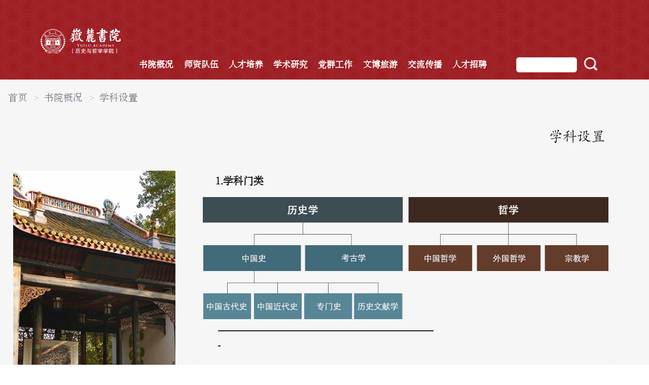

--- FILE ---
content_type: text/html
request_url: http://ylsy.hnu.edu.cn/sygk/xksz.htm
body_size: 5361
content:
<!DOCTYPE html>
<html lang="en">
<head>
    <meta charset="UTF-8">
    <meta name="viewport" content="width=device-width,initial-scale=1.0,minimum-scale=1.0,maximum-scale=1.0,user-scalable=no">
    <title>学科设置-岳麓书院</title><META Name="keywords" Content="湖南大学岳麓书院,岳麓山书院,长沙岳麓书院,四库中心,人文高等研究院" />

    <meta name="description" content="在古木参天、浓荫蔽日、山光水色的湘江西岸，有一片典雅、庄重的古建筑群，这就是为世人所瞩目的“四大书院”之一的岳麓书院。" />
<meta name="renderer" content="webkit">
<meta name="force-rendering" content="webkit" />
<meta http-equiv="X-UA-Compatible" content="IE=edge,chrome=1">
    <link rel="shortcut icon" href="../images/favicon.ico" /> 
    
    <link href="../css/lib/bootstrap.min.css" rel="stylesheet">
    <link href="../css/src/header.css" rel="stylesheet">
    <link href="../css/src/footer.css" rel="stylesheet">
    <link href="../css/src/master.css" rel="stylesheet">
    <style type="text/css">
        .org_title{
            width:1280px;
            color:#1b1b1b;
            margin: 20px auto;
            font-size: 28px;
            font-weight: 500;
            text-align: right;
            font-family: 'fzktjw';
            padding-right: 60px;}

        .block_title{
            width:100%;
            color:#1c1c1c;
            margin: 10px auto;
            font-size: 26px;
            font-weight: 800;
            text-align: left;
            font-family: 'fzssjw';}

        .content_block{
            width:1280px;
            margin: 10px auto;
            display: flex;
            flex-flow: column nowrap;}

        .content_block1{
            width:1280px;}

        .text_content{
            width:960px;
            height:auto;
            display: inline-block;
            padding: 0 15px;}

        .left_img{
            width: 315px;
            height: 300px;
            position: relative;
            vertical-align: top;
            object-fit: cover;}

        .item{
            min-width: 860px;
            margin-bottom: 30px;}

        .org_table{
            width: 60%;
            margin-left:15px;
            font-size: 18px;}

        .text-block{
            display: inline-block;
            width: 460px;
            padding-left: 30px;}

        .line{
            width:100%;
            height:1px;
            background-color:#555555;
            margin: 15px 30px 30px;}
        .text-area{
            color:#555555;
            font-size: 20px;
            height: 70px;}

        thead{
            background-color: #3c4c52;
            color:white;}

        .table td, .table th{
            border: 1px solid #3c4c52;
            text-align: left;}

        .table-first-column{
            color:#3c4c52;
            width:40px;}

        .left-padding{
            padding-left: 30px;}

        .text-area-title{
            width:150px;
            text-align: left;
            display: inline-block;
            font-weight: 600;}

        .text-area-value{
            width:280px;
            text-align: left;
            display: inline-block;}

        @media screen and (max-width: 1024px) {
            .left_img{
                display: none;}

            .org_title{
                display: none;}

            .text_content{
                width: 60%;}

            .text-area{
                font-size: 16px;
                height: 50px;}

            .org_table{
                font-size: 16px;
                width: 55%;}

            .block_title {
                font-size: 18px;
                margin-left: 15px;}

            .text-block{
                padding-left: 0px;}
            
            .line {
                margin: 15px 0px 30px;}

            .left-padding {
                padding-left: 0px;}

            .org_table{
                margin-left:0px;}

            .content_block1{
                width: 90%;}

            .text-area-title{
                width:130px;}
        }


        @media screen and (min-width: 1024px) and (max-width: 1280px) {
            .content_block{
                width: 96%;}

            .org_title{
                width: 96%;}

            .content_block1{
                width: 96%;}

            .org_table{
                width: 90%;}

            .text_content{
                width:70%;}
        }
    </style>
<!--Announced by Visual SiteBuilder 9-->
<link rel="stylesheet" type="text/css" href="../_sitegray/_sitegray_d.css" />
<script language="javascript" src="../_sitegray/_sitegray.js"></script>
<!-- CustomerNO:7765626265723230747a475d51535742000000004256 -->
<link rel="stylesheet" type="text/css" href="../single_content.vsb.css" />
<script type="text/javascript" src="/system/resource/js/counter.js"></script>
<script type="text/javascript">_jsq_(1265,'/single_content.jsp',-1,1845712098)</script>
</head>
<body>
    <div id="content">
        <!--页头内容块开始-->
        <div>
            <nav class="navbar navbar-expand-lg navbar-light bg-light">
                
 <a class="navbar-brand" href="../index.htm">
                    <img src="../images/logo.png" class="d-inline-block align-top" alt="">
                </a>
                <button class="navbar-toggler" type="button" data-toggle="collapse" data-target="#navbarSupportedContent" aria-controls="navbarSupportedContent" aria-expanded="false" aria-label="Toggle navigation">
                <span class="navbar-toggler-icon"></span>
                </button>
    
                <div class="collapse navbar-collapse" id="navbarSupportedContent">
                <ul class="navbar-nav mr-auto">                
                   
                   
                     <li class="nav-item dropdown">
  <a class="nav-link dropdown-toggle" data-toggle="dropdown" role="button" aria-haspopup="true" aria-expanded="false" href="../sygk.htm">书院概况</a>  
  <div class="dropdown-menu">
    <a class="dropdown-item h5" href="syjj.htm">书院简介</a>
  
    <a class="dropdown-item h5" href="../single_content.jsp?urltype=tree.TreeTempUrl&wbtreeid=1012">机构设置</a>
  
    <a class="dropdown-item h5" href="xksz.htm">学科设置</a>
  
</div>
</li>
<li class="nav-item dropdown">
  <a class="nav-link dropdown-toggle" data-toggle="dropdown" role="button" aria-haspopup="true" aria-expanded="false" href="../szdw.htm">师资队伍</a>  
  <div class="dropdown-menu">
    <a class="dropdown-item h5" href="../szdw/rxft.htm">师资概况</a>
  
    <a class="dropdown-item h5" href="../szdw/jsmd1.htm">教师名单</a>
  
    <a class="dropdown-item h5" href="../szdw/rxjs.htm">荣休教师</a>
  
    <a class="dropdown-item h5" href="../szdw/dsmd.htm">导师名单</a>
  
    <a class="dropdown-item h5" href="../szdw/jzjs.htm">兼职教授</a>
  
    <a class="dropdown-item h5" href="../szdw/bshldz.htm">博士后流动站</a>
  
</div>
</li>
<li class="nav-item dropdown">
  <a class="nav-link dropdown-toggle" data-toggle="dropdown" role="button" aria-haspopup="true" aria-expanded="false" href="../rcpy.htm">人才培养</a>  
  <div class="dropdown-menu">
    <a class="dropdown-item h5" href="../rcpy/bkspy.htm">本科生培养</a>
  
    <a class="dropdown-item h5" href="../rcpy/yjspy.htm">研究生培养</a>
  
    <a class="dropdown-item h5" href="../rcpy/syxz.htm">书院学子</a>
  
    <a class="dropdown-item h5" href="../rcpy/zs_.htm">招生专题</a>
  
    <a class="dropdown-item h5" href="../rcpy/xshd.htm">学生活动</a>
  
</div>
</li>
<li class="nav-item dropdown">
  <a class="nav-link dropdown-toggle" data-toggle="dropdown" role="button" aria-haspopup="true" aria-expanded="false" href="../xsyj.htm">学术研究</a>  
  <div class="dropdown-menu">
    <a class="dropdown-item h5" href="../xsyj/kyxm.htm">科研项目</a>
  
    <a class="dropdown-item h5" href="../xsyj/kycg.htm">科研成果</a>
  
    <a class="dropdown-item h5" href="../xsyj/yjp_.htm">研究平台</a>
  
    <a class="dropdown-item h5" href="../xsyj/xsxx.htm">学术信息</a>
  
    <a class="dropdown-item h5" href="../xsyj/xskw.htm">学术刊物</a>
  
</div>
</li>
<li class="nav-item dropdown">
  <a class="nav-link dropdown-toggle" data-toggle="dropdown" role="button" aria-haspopup="true" aria-expanded="false" href="../dqgz.htm">党群工作</a>  
  <div class="dropdown-menu">
    <a class="dropdown-item h5" href="../dqgz/djgz.htm">党建工作</a>
  
    <a class="dropdown-item h5" href="../dqgz/txgz.htm">团学工作</a>
  
    <a class="dropdown-item h5" href="../dqgz/ghgz1.htm">工会工作</a>
  
</div>
</li>
<li class="nav-item dropdown">
  <a class="nav-link dropdown-toggle" data-toggle="dropdown" role="button" aria-haspopup="true" aria-expanded="false" href="../wbly.htm">文博旅游</a>  
  <div class="dropdown-menu">
    <a class="dropdown-item h5" href="https://ylsypw.hnu.edu.cn/team/index">团队预约</a>
  
    <a class="dropdown-item h5" href="../wbly/cgdn.htm">参观导览</a>
  
    <a class="dropdown-item h5" href="../wbly/qjsy.htm">全景书院</a>
  
    <a class="dropdown-item h5" href="../wbly/wbsy.htm">文博书院</a>
  
    <a class="dropdown-item h5" href="../wbly/spdl.htm">视频导览</a>
  
</div>
</li>
<li class="nav-item dropdown">
  <a class="nav-link dropdown-toggle" data-toggle="dropdown" role="button" aria-haspopup="true" aria-expanded="false" href="../jlcb.htm">交流传播</a>  
  <div class="dropdown-menu">
    <a class="dropdown-item h5" href="../jlcb/xsjl.htm">学术交流</a>
  
    <a class="dropdown-item h5" href="../jlcb/whcb.htm">文化传播</a>
  
    <a class="dropdown-item h5" href="../jlcb/jjjs.htm">基金建设</a>
  
</div>
</li>
<li class="nav-item dropdown">
  <a class="nav-link dropdown-toggle" data-toggle="dropdown" role="button" aria-haspopup="true" aria-expanded="false" href="../rczp.htm">人才招聘</a>  
</li>
 
                     
                  
                </ul>
                <div>
                    <div class="search-block">
                    
                   <div class="search-block">
  <form action="../search.jsp?wbtreeid=1265" method="post" name="_l_s_c_form" id="_l_s_c_form" onsubmit="return _submit_search_comprehensive();" style="display: inline;">

  <input type="hidden" name="kw" id="kw" value="">
  <input type="hidden" name="ot" id="ot" value="1">
  <input type="hidden" name="rg" id="rg" value="4">
  <input type="hidden" name="tg" id="tg" value="5">
  <input type="hidden" name="clid" id="clid" value="0">
  <input type="hidden" name="_lucenen_search_comprehensive" id="_lucenen_search_comprehensive" value="">
 <input type="text" class="form-control search-text" name="kw_temp" id="kw_temp" value="">
  <input type="image" src="../images/search.png" align="absmiddle" class="search-icon" onclick="return _submit_search_comprehensive()" style="cursor: hand">
</form>
  </div>
  <script type="text/javascript">
  function _submit_search_comprehensive()
  {
      if(document.getElementById("_lucenen_search_comprehensive"))
      {
          if(document.getElementById("kw_temp"))
          {
              var kw = document.getElementById("kw_temp").value;
              if(kw==null||kw=="")
              {
                  alert("请输入检索内容");
                  return false;
              }
              if(window.toFF==1)
              {
                  document.getElementById("kw_temp").value = Simplized(kw);
              }else
              {
                  document.getElementById("kw_temp").value = kw;            
              }
              var  base64 = new Base64();
              document.getElementById("kw").value = base64.encode(document.getElementById("kw_temp").value);
              new VsbFormFunc().disableAutoEnable(document.getElementById("kw_temp"));
              document.getElementById("_l_s_c_form").submit();
          }
      }
  }
  </script><script language="javascript" src="/system/resource/js/base64.js"></script><script language="javascript" src="/system/resource/js/formfunc.js"></script>
                       
                    </div>
                    
                </div>
    
                </div>
            </nav>
        </div>
        <!--页头内容块结束-->
        <div class="banner"></div>
        <nav aria-label="breadcrumb">
            <ol class="breadcrumb">
                     
             <li class="breadcrumb-item" aria-current="page"> 
            
           <a href="../index.htm">首页</a>           
            </li>     

             <li class="breadcrumb-item" aria-current="page"> 
            
           <a href="../sygk.htm">书院概况</a>           
            </li>     

             <li class="breadcrumb-item" aria-current="page"> 
            
           <a href="xksz.htm">学科设置</a>           
            </li>     

            </ol>
        </nav>
      
        


<script language="javascript" src="/system/resource/js/dynclicks.js"></script>
<script language="javascript" src="/system/resource/js/ajax.js"></script><script language="javascript">_getBatchClickTimes('null',1845712098,'wbnews','u4')</script>
<script>function seeContenta4(contentid,size,displayid){	document.getElementById(contentid).innerHTML = '[';	for(var i=0;i<=size;i++){		var allcontentid = contentid+(i+1);		if(allcontentid==displayid){			document.getElementById(contentid).innerHTML += " <span id='"+allcontentid+"' name='"+allcontentid+"'  >"+(i+1)+"</span> ";			document.getElementById(displayid).style.display = 'block';		}else{			document.getElementById(contentid).innerHTML += " <span style='cursor:pointer' id='"+allcontentid+"' name='"+allcontentid+"' onclick=seeContenta4('"+contentid+"','"+size+"','"+allcontentid+"')  >"+(i+1)+"</span> ";			document.getElementById(allcontentid).style.display = 'none';		}	}	document.getElementById(contentid).innerHTML += ']';}</script>
<script language="javascript" src="/system/resource/js/news/mp4video.js"></script>
<script>_addDynClicks('wbnews',1845712098,8949)</script>
 <div class="org_title">学科设置</div>
        <div class="content_block">
        <div id="vsb_content_8949_u41"><div id="vsb_content"><p style="text-align: left;"><img src="/__local/5/45/D4/EDDB4B62157034161A70433A967_3E7EC6AB_7BE5.jpg" width="320" alt="7BE5" vsbhref="vurl" vurl="/_vsl/545D4EDDB4B62157034161A70433A967/3E7EC6AB/7BE5" vheight=" 492px" vwidth=" 320px" height="492" border="0" vspace="0" hspace="0" title="7BE5" orisrc="/__local/5/45/D4/EDDB4B62157034161A70433A967_3E7EC6AB_7BE5.jpg" class="img_vsb_content" style="float: left; width: 320px; height: 492px;"></p>
<table align="center" style="border-collapse: collapse; width: 579px;">
 <tbody>
  <tr class="firstRow">
   <td rowspan="5" colspan="1" style="border-color: rgb(242, 242, 242); border-style: solid; border-width: 1px; padding: 5px 10px; word-break: break-all;"><p style="text-indent: 0px;"><span style="background-color: rgb(246, 246, 246); color: rgb(27, 27, 27); font-family: fzssjw; font-size: 20px; font-weight: 600;">&nbsp; &nbsp; &nbsp;1.学科门类</span><br></p><p style="text-indent: 0px;"><span style="background-color: rgb(246, 246, 246); color: rgb(27, 27, 27); font-family: fzssjw; font-size: 20px; font-weight: 600;"></span><img src="/__local/5/F8/F9/6681A82C4F340D859AA8092B751_C34FA4EE_737F.jpg" width="800" alt="737F" height="241" border="0" vspace="0" hspace="0" title="737F" vsbhref="vurl" vurl="/_vsl/5F8F96681A82C4F340D859AA8092B751/C34FA4EE/737F" vheight=" 241px" vwidth=" 800px" orisrc="/__local/5/F8/F9/6681A82C4F340D859AA8092B751_C34FA4EE_737F.jpg" class="img_vsb_content" style="float: left; width: 800px; height: 241px;"><span style="background-color: rgb(246, 246, 246); color: rgb(27, 27, 27); font-family: fzssjw; font-size: 20px; font-weight: 600;"></span><br></p>
    <div class="text-block" style="box-sizing: border-box; display: inline-block; padding-left: 30px; color: rgb(33, 37, 41); font-family: -apple-system, BlinkMacSystemFont, &quot;Segoe UI&quot;, Roboto, &quot;Helvetica Neue&quot;, Arial, &quot;Noto Sans&quot;, sans-serif, &quot;Apple Color Emoji&quot;, &quot;Segoe UI Emoji&quot;, &quot;Segoe UI Symbol&quot;, &quot;Noto Color Emoji&quot;; font-size: 16px; white-space: normal; background-color: rgb(246, 246, 246);">
     <p><span style="color: rgb(27, 27, 27); font-family: fzssjw; font-size: 20px; font-weight: 600; background-color: rgb(246, 246, 246);"><span style="color: rgb(27, 27, 27); font-family: fzssjw; font-size: 20px; font-weight: 600; background-color: rgb(246, 246, 246); text-decoration: underline;">&nbsp; &nbsp; &nbsp; &nbsp; &nbsp; &nbsp; &nbsp; &nbsp; &nbsp; &nbsp; &nbsp; &nbsp; &nbsp; &nbsp; &nbsp; &nbsp; &nbsp; &nbsp; &nbsp; &nbsp; &nbsp; &nbsp; &nbsp; &nbsp; &nbsp; &nbsp; &nbsp; &nbsp; &nbsp; &nbsp; &nbsp; &nbsp; &nbsp; &nbsp; &nbsp; &nbsp; &nbsp; &nbsp; &nbsp; &nbsp; &nbsp; &nbsp; &nbsp; &nbsp;</span></span></p>
     <p><span style="color: rgb(27, 27, 27); font-family: fzssjw; font-size: 20px; font-weight: 600; background-color: rgb(246, 246, 246);"><br></span></p>
     <p><span style="color: rgb(27, 27, 27); font-family: fzssjw; font-size: 20px; font-weight: 600; background-color: rgb(246, 246, 246);">2.学位点</span><span style="color: rgb(27, 27, 27); font-family: fzssjw; font-size: 20px; font-weight: 600;"></span></p>
     <div class="text-area left-padding" style="box-sizing: border-box; color: rgb(85, 85, 85); font-size: 20px; height: 70px; padding-left: 0px; font-family: -apple-system, BlinkMacSystemFont, &quot;Segoe UI&quot;, Roboto, &quot;Helvetica Neue&quot;, Arial, &quot;Noto Sans&quot;, sans-serif, &quot;Apple Color Emoji&quot;, &quot;Segoe UI Emoji&quot;, &quot;Segoe UI Symbol&quot;, &quot;Noto Color Emoji&quot;; white-space: normal; background-color: rgb(246, 246, 246);">
      <p style="box-sizing: border-box; margin-top: 0px; margin-bottom: 1rem; width: 100px; display: inline-block; font-weight: 600; font-size: 18px;text-indent:0px;">学士学位</p>
      <p style="box-sizing: border-box; margin-top: 0px; margin-bottom: 1rem; width: 280px; display: inline-block; font-size: 18px;text-indent:0px;">历史学</p>
     </div>
     <div class="text-area left-padding" style="box-sizing: border-box; color: rgb(85, 85, 85); font-size: 20px; height: 70px; padding-left: 0px; font-family: -apple-system, BlinkMacSystemFont, &quot;Segoe UI&quot;, Roboto, &quot;Helvetica Neue&quot;, Arial, &quot;Noto Sans&quot;, sans-serif, &quot;Apple Color Emoji&quot;, &quot;Segoe UI Emoji&quot;, &quot;Segoe UI Symbol&quot;, &quot;Noto Color Emoji&quot;; white-space: normal; background-color: rgb(246, 246, 246);">
      <p style="box-sizing: border-box; margin-top: 0px; margin-bottom: 1rem; width: 100px; display: inline-block; font-weight: 600; font-size: 18px;text-indent:0px;">硕士学位</p>
      <p style="box-sizing: border-box; margin-top: 0px; margin-bottom: 1rem; width: 280px; display: inline-block; font-size: 18px;text-indent:0px;">中国史、哲学、文物与博物馆学</p>
     </div>
     <div class="text-area left-padding" style="box-sizing: border-box; color: rgb(85, 85, 85); font-size: 20px; height: 70px; padding-left: 0px; font-family: -apple-system, BlinkMacSystemFont, &quot;Segoe UI&quot;, Roboto, &quot;Helvetica Neue&quot;, Arial, &quot;Noto Sans&quot;, sans-serif, &quot;Apple Color Emoji&quot;, &quot;Segoe UI Emoji&quot;, &quot;Segoe UI Symbol&quot;, &quot;Noto Color Emoji&quot;; white-space: normal; background-color: rgb(246, 246, 246);">
      <p style="box-sizing: border-box; margin-top: 0px; margin-bottom: 1rem; width: 100px; display: inline-block; font-weight: 600; font-size: 18px;text-indent:0px;">博士学位</p>中国史(一级学科)、哲学(一级学科)
     </div>
     <p style="margin-top: 0px; margin-bottom: 0px; padding: 0px; color: rgb(33, 37, 41); font-family: -apple-system, BlinkMacSystemFont, &quot;Segoe UI&quot;, Roboto, &quot;Helvetica Neue&quot;, Arial, &quot;Noto Sans&quot;, sans-serif, &quot;Apple Color Emoji&quot;, &quot;Segoe UI Emoji&quot;, &quot;Segoe UI Symbol&quot;, &quot;Noto Color Emoji&quot;; font-size: 16px; white-space: normal;text-indent:0px;"><span style="color: rgb(27, 27, 27); font-family: fzssjw; font-size: 20px; font-weight: 600; background-color: rgb(246, 246, 246);"><span style="text-decoration-line: underline;">&nbsp; &nbsp; &nbsp; &nbsp; &nbsp; &nbsp; &nbsp; &nbsp; &nbsp; &nbsp; &nbsp; &nbsp; &nbsp; &nbsp; &nbsp; &nbsp; &nbsp; &nbsp; &nbsp; &nbsp; &nbsp; &nbsp; &nbsp; &nbsp; &nbsp; &nbsp; &nbsp; &nbsp; &nbsp; &nbsp; &nbsp; &nbsp; &nbsp; &nbsp; &nbsp; &nbsp; &nbsp; &nbsp; &nbsp; &nbsp; &nbsp; &nbsp; &nbsp; &nbsp;</span></span></p>
     <p style="margin-top: 0px; margin-bottom: 0px; padding: 0px; color: rgb(33, 37, 41); font-family: -apple-system, BlinkMacSystemFont, &quot;Segoe UI&quot;, Roboto, &quot;Helvetica Neue&quot;, Arial, &quot;Noto Sans&quot;, sans-serif, &quot;Apple Color Emoji&quot;, &quot;Segoe UI Emoji&quot;, &quot;Segoe UI Symbol&quot;, &quot;Noto Color Emoji&quot;; font-size: 16px; white-space: normal;text-indent:0px;"><br></p>
     <p style="box-sizing: border-box; margin-top: 0px; margin-bottom: 1rem; color: rgb(27, 27, 27); font-size: 20px; font-weight: 600; font-family: fzssjw; white-space: normal; background-color: rgb(246, 246, 246);text-indent:0px;">3.博士后科研流动站</p>
     <div class="text-area left-padding" style="box-sizing: border-box; color: rgb(85, 85, 85); font-size: 20px; height: 70px; padding-left: 0px; font-family: -apple-system, BlinkMacSystemFont, &quot;Segoe UI&quot;, Roboto, &quot;Helvetica Neue&quot;, Arial, &quot;Noto Sans&quot;, sans-serif, &quot;Apple Color Emoji&quot;, &quot;Segoe UI Emoji&quot;, &quot;Segoe UI Symbol&quot;, &quot;Noto Color Emoji&quot;; white-space: normal; background-color: rgb(246, 246, 246);">
      <p style="box-sizing: border-box; margin-top: 0px; margin-bottom: 1rem; width: 280px; display: inline-block; font-size: 18px;text-indent:0px;">中国史 哲学</p>
     </div>
    </div></td>
  </tr>
  <tr></tr>
  <tr></tr>
  <tr></tr>
  <tr></tr>
 </tbody>
</table>
<p class="c_title" style="box-sizing: border-box; margin-top: 0px; margin-bottom: 1rem; color: rgb(27, 27, 27); font-size: 20px; font-weight: 600; font-family: fzssjw;"><br></p></div></div>
        </div>

     

        <!--页尾内容块开始-->
        <div>
            <div class="block-content4">
                <div class="block-content4-top-block">
                    <div class="link-content">
                        <p class="link-content-title">常用链接</p>
                        <div class="link-content-area">
                       
                     5  
  <div class="link-block">
    <a href="http://www.hnu.edu.cn/" target="_blank">
        <img src="../images/1.png">
        <p>湖南大学</p>
    </a>
  </div>    

  <div class="link-block">
    <a href="http://zgskxyj.hnu.edu.cn/" target="_blank">
        <img src="../images/4.png">
        <p>中国四库学研究</p>
    </a>
  </div>    

  <div class="link-block">
    <a href="" target="_blank">
        <img src="../images/5.png">
        <p>人文高等研究院</p>
    </a>
  </div>    

  <div class="link-block">
    <a href="../index/download.htm" target="_blank">
        <img src="../images/link/down.png">
        <p>常用下载</p>
    </a>
  </div>    

                        
                       
                            
                        </div>
                    </div>
                    <div class="qr-content">
                 
                          
  <div class="qr-block">
    <img src="../images/link/shu.jpg">
       <p>书院官微</p>
  </div>


  <div class="qr-block">
    <img src="../images/link/ben.jpg">
       <p>本科生微信</p>
  </div>


                       
                    </div>
                </div>
                <hr class="block-content4-line" />
              
                     <div class="block-content4-copyright-area">
                                    <div>
                        <p class="copyright">版权所有@ 湖南大学岳麓书院</p>
                        <img src="../images/7.png" /><p class="tel">0731-88823764</p>
                        <img src="../images/8.png" /><p class="email">ylsybg@hnu.edu.cn</p>
                    </div>
                    <div>
                        <p class="site-map"><a href="http://202.197.98.95:8080/system/caslogin.jsp">管理登录</a></p>
                       
                    </div>

              </div>  
                 
            </div>
        </div>
        <!--页尾内容块结束-->
    </div>
</body>
    <script type="text/javascript" src="../js/lib/jquery-3.5.1.slim.min.js"></script>
    <script type="text/javascript" src="../js/lib/popper.min.js"></script>
    <script type="text/javascript" src="../js/lib/bootstrap.min.js"></script>
    <script type="text/javascript" src="../js/src/common.js"></script>
    <script type="text/javascript" src="../js/src/overview/organ.js"></script>
</html>


--- FILE ---
content_type: text/css
request_url: http://ylsy.hnu.edu.cn/css/src/header.css
body_size: 1084
content:
.navbar {
    min-height: 100px;
    background-color: #9D1D22!important;
    background-image: url(../../images/title-bg.png);
    background-size: cover;
  }
/*
.navbar-brand img{
    margin-left: 50px;
}*/

body{
    overflow-x: hidden;
    word-break:break-all;
    margin:0px;
    width: 100vw;
}


.nav-link{
    font-family: fzssjw;
    color:white!important;
}


.dropdown-menu{
    margin: 0;
    padding:0;
    left: -16px;
}

.dropdown-menu a:not(:last-child){
    border-bottom: 1px solid #e9ecef;
}

.dropdown-toggle::after{
    border:0;
}


.roles span{
    margin: 0 10px;
    display: inline-block;
}


.search-text{
    width: 160px;
    height: 30px;
    display: inline-block;
    border-radius: 5px;
    margin-left: 10px;
}

.search-icon{
    width:26px;
    height:26px;
    display: inline-block;
    margin-left: 10px;
    margin-bottom: 5px;
}

/*
.home-menu{
    margin-left: 50px;
}
*/
.btn-outline-success {
    color:white;
    border-color: white;
}

.breadcrumb{
    width: 1280px;
    margin: 10px auto;
    background-color:transparent;
}
.h5{
    margin-bottom:0;
}
.dropdown-item{
    font-family: fzssjw;
    font-size: 16px;
    height: 46px;
    line-height: 46px;
    text-align: center;
    padding: 0;
}

.breadcrumb-item{
    font-family: fzssjw;
    font-size: 1.2rem;
    color:#3c4f51;
}

.breadcrumb-item + .breadcrumb-item::before {
    color: #CCCCCC;
    content: "> ";
    padding: 0 5px;
}

.breadcrumb-item a{
    color:#6c757d;
}

.breadcrumb-item a:hover{
    color:#6c757d;
    text-decoration:none;
}


@media screen and (max-width: 1024px) {
    .d-inline-block {
        margin: 20px 10px 17px 10px;
        width: 120px;
        height: auto;
    }

    .nav-link {
        font-size: 0.9rem;
    }

    .search-text {
        width: 100px !important;
    }

    #navbarSupportedContent{
        margin-top: 30px;
    }

    .dropdown-item {
        font-size: 14px;
    }

    .breadcrumb-item {
        font-size: 0.8rem;
    }

}

@media screen and (min-width:1025px) and (max-width: 1366px) {
    .nav-link {
        font-size: 1.05rem;
    }

    .d-inline-block{
        margin: 20px 10px 17px 60px;
        width: auto;
        height: 60px;
    }

    .nav-item{
        margin: 0 0px;
        font-weight: 600;
    }

    .roles{
        font-family: fzssjw;
        font-size: 1.05rem;
        color:white!important;
        margin-top: 10px;
        margin-right: 18px;
    }

    .navbar-nav{
        margin-top: 100px;
        padding-left: 0px;
    }

    .nav-item{
        margin: 0 0px;
        font-weight: 600;
    }

    .search-block{
        margin-top: 100px;
        margin-right:18px;
        min-width: 220px;
    }

    .search-text{
        width: 120px !important;
    }

    
    .dropdown-menu{
        left: -46px;
    }
}

@media screen and (min-width:1367px) and (max-width: 1680px) {
    .nav-link {
        font-size: 1.05rem;
    }

    .d-inline-block{
        margin: 25px 40px 17px 60px;
        width: auto;
        height: 60;
    }

    .nav-item{
        margin: 0 0px;
        font-weight: 600;
    }

    .roles{
        font-family: fzssjw;
        font-size: 1.05rem;
        color:white!important;
        margin-top: 10px;
        margin-right: 18px;
    }

    .navbar-nav{
        margin-top: 100px;
        padding-left: 0px;
    }

    .nav-item{
        margin: 0 0px;
        font-weight: 600;
    }

    .search-block{
        margin-top: 100px;
        margin-right:18px;
        min-width: 220px;
    }

    
    .dropdown-menu{
        left: -40px;
    }
}

@media screen and (min-width:1681px) and (max-width: 1920px) {
    .nav-link {
        font-size: 1.35rem;
    }

    .d-inline-block{
        margin: 45px 70px 17px 60px;
        width: auto;
        height: 60;
    }

    .roles{
        font-family: fzssjw;
        font-size: 1.25rem;
        color:white!important;
        margin-top: 10px;
        margin-right: 58px;
    }

    .navbar-nav{
        margin-top: 100px;
        padding-left: 30px;
    }

    .nav-item{
        margin: 0 5px;
        font-weight: 600;
    }

    .search-block{
        margin-top: 100px;
        margin-right:58px;
        min-width: 220px;
    }

    .dropdown-menu{
        left: -32px;
    }
}

@media screen and (min-width:1921px) and (max-width: 2560px) {
    .nav-link {
        font-size: 1.75rem;
    }

    .d-inline-block{
        margin: 52px 90px 27px 80px;
        width: auto;
        height: 93;
    }

    .roles{
        font-family: fzssjw;
        font-size: 1.35rem;
        color:white!important;
        margin-top: 10px;
        margin-right: 128px;
    }

    .navbar-nav{
        margin-top: 100px;
        padding-left: 30px;
    }

    .search-block{
        margin-top: 100px;
        margin-right:40px;
        min-width: 220px;
    }

    .dropdown-menu{
        left: -26px;
    }

}

@media screen and (min-width:2561px) {
    .nav-link {
        font-size: 1.75rem;
    }

    .d-inline-block{
        margin: 52px 110px 27px 130px;
        width: auto;
        height: 93;
    }

    .roles{
        font-family: fzssjw;
        font-size: 1.35rem;
        color:white!important;
        margin-top: 10px;
        margin-right: 128px;
    }

    .navbar-nav{
        margin-top: 100px;
        padding-left: 100px;
    }

    .search-block{
        margin-top: 65px;
        margin-right:128px;
        min-width: 220px;
    }

    .dropdown-menu{
        left: -16px;
    }

}

--- FILE ---
content_type: text/css
request_url: http://ylsy.hnu.edu.cn/css/src/footer.css
body_size: 490
content:
.block-content4{
    width:100%;
    min-height:280px;
    background-color: #272727;
}

.link-block{
    display: inline-block;
    width: 80px;
    height: 120px;
    margin: 0 20px;
    text-align: center;
}

.link-content-title{
    color:#f4f4f4;
    font-size: 16px;
    font-weight: bold;
    padding-top: 40px;
}

.link-content-area{
    width:120%;
    display: flex;
    flex-direction: row;
    flex-wrap: wrap;
    justify-content: flex-start;
}

.link-content{
    display: inline-block;
    width: 50%;
}

.link-block p{
    width: 100%;
    text-align: center;
}

.link-block a{
    color:#f4f4f4;
    text-decoration: none;
}

.block-content4-top-block{
    width:80%;
    margin-left: 10%;
    display: flex;
    flex-direction: row;
    flex-wrap: nowrap;
    justify-content: space-between;
}

.qr-content{
    display: inline-block;
    width:300px;
    margin-top: 60px;
}

.qr-content img{
    width:90px;
    height:90px;
}

.qr-block{
    width:90px;
    height:120px;
    margin-left: 50px;
    display: inline-block;
}

.qr-block p{
    color:#f4f4f4;
    font-size: 16px;
    width:90px;
    text-align: center;
}


.block-content4-line{
    width:80%;
    height: 1px;
    background-color: #c1c1c1;
    margin: 20px auto;
}

.copyright{
    color:#f4f4f4;
    font-size: 14px;
    display: inline-block;
    width:210px;
}

.tel{
    color:#f4f4f4;
    font-size: 14px;
    display: inline-block;
    width:130px;
    margin-left: 10px;
}

.email{
    color:#f4f4f4;
    font-size: 14px;
    display: inline-block;
    width:180px;
    margin-left: 10px;
}

.block-content4-copyright-area{
    width:80%;
    margin-left:10%;
    margin-top:15px;
    display: flex;
    flex-direction: row;
    flex-wrap: wrap;
    justify-content: space-between;
}

.site-map{
    color:#f4f4f4;
    font-size: 16px;
}

.site-map a{
    color:#f4f4f4;
    text-decoration: none;
}

--- FILE ---
content_type: text/css
request_url: http://ylsy.hnu.edu.cn/css/src/master.css
body_size: 1795
content:
/*
    所有页面整体框架的css定义
*/
@font-face
{
    font-family: fzssjw;
    src: url('fonts/FZSSJW.TTF');
}

@font-face
{
    font-family: fzfsb;
    src: url('fonts/FZFSB.TTF');
}

@font-face
{
    font-family: fzktjw;
    src: url('fonts/FZKTJW.TTF');
}

#content{
    display: flex;
    flex-direction: column;
    min-height: 100vh;
    background-color: #f6f6f6;
    
}


.main-content{
    flex: 1;
    margin: 0 auto;
    padding: 20px;
    min-height: 700px;
}


.main-list{
    width:auto;
    margin: 60px auto 30px;
}

.page-link{
    color:#9e1d22;
    border: 0;
    background-color: transparent;
}

.banner{
    width: 100%;
    height: auto;
}

.page-item{
    background-color: transparent;
}

.page-link:hover {
    background-color: transparent;
    color: #545454;
}

.table-striped tbody tr:nth-of-type(odd) {
    background-color: transparent;
}

.table-striped tbody tr:hover{
    background-color: rgba(0,0,0,.05);
}


#content{
    display: flex;
    flex-direction: column;
    min-height: 100vh;
}

.table-list{
    width: 100%;
    margin: 30px auto;
    font-size: 16px;
    color:#545454;
}

.table-list a{
    text-decoration: none;
    color:#505050;
}

.table-list a:hover{
    text-decoration: none;
    color:#505050;
}

.page_input{
    width:40px;
    height: 30px;
    margin: 0 5px;
}

/*所有文章详情页内容特殊要求的样式*/
.article_detail_content img{
    width: 90%;
    height: auto;
    margin: 0 auto;
    object-fit: contain;
}

/*===============================================================================*/
/*翻页控件的样式*/
.pagebar {
    font-size: 1.4em;
    font-family:-apple-system,BlinkMacSystemFont,"Segoe UI",Roboto,"Helvetica Neue",Arial,"Noto Sans",sans-serif,"Apple Color Emoji","Segoe UI Emoji","Segoe UI Symbol","Noto Color Emoji";
    line-height:12px;
    color:#222;
    margin-bottom: 30px;
}

/*去掉a链接的下划线*/
.pagebar a{
    text-decoration: none;
}

/*消掉最左侧页码区margin-left的5个像素*/
.pagebar .p_pages{
    margin-left: -5px;
}

/*按钮和页码的外观*/
.pagebar .p_fun_d, .pagebar .p_no_d,.pagebar .p_fun a, .pagebar .p_no a{
    border: 1px solid #9e1d22;
    padding: 5px 5px;
    margin:0px 0px 0px 5px;
    line-height:20px;
    box-sizing:border-box;
    display:inline-block;
    vertical-align:middle;
    width: 50px;
    height: 30px;
    border-radius: 5px;
    font-size: 16px;
}

/*文字对齐样式*/
.pagebar .p_t{
    line-height:12px;
    margin:0px;
    padding:0px;
    display:inline-block;
    vertical-align:middle;
}

/*无链接的字体颜色*/
.pagebar .p_fun_d, .pagebar .p_no_d{
    color: #ccc;
}

/*链接字体颜色*/
.pagebar .p_fun a, .pagebar .p_no a{
    color: #222;
}

/*鼠标移上时有链接按钮的外观*/
.pagebar .p_no a:hover,.pagebar .p_fun a:hover, .pagebar .p_goto a:hover{
    background-color: #9e1d22;
    color:#fff
}


/*页码省略号...的外观*/
.pagebar .p_dot {
    margin-left:4px;
    margin-right:-4px;
    color:#222;
}

/*当前页码的外观*/
.pagebar .p_no_d {
    border: 1px solid #9e1d22;
    color: #fff;
    background-color: #9e1d22;
}

/*按钮控制*/

/*控制是否显示 "首页" "尾页" */
.pagebar .p_first,.pagebar .p_first_d,.pagebar .p_last,.pagebar .p_last_d{
    display:none;
}

/*控制是否显示 "上页" "下页"*/
.pagebar .p_prev,.pagebar .p_prev_d.pagebar .p_next,.pagebar .p_next_d{
    /*display:none;*/
}

/*控制是否显示无链接的 "首页" "上页" "下页" "尾页"*/
.pagebar .p_first_d,.pagebar .p_prev_d,.pagebar .p_next_d,.pagebar .p_last_d{
    /*display:none;*/
}

/*控制是否显示页码*/
.pagebar .p_no,.pagebar .p_no_d,.pagebar .p_dot{
    /*display:none;*/
}

/*跳转到页码输入框的外观*/
.pagebar .p_goto input {
    font-family: SimSun;
    font-size:18px;
    border: 1px solid #aaa;
    height:32px;
    line-height:20px;
    box-sizing:border-box;
    vertical-align:middle;
    outline-width:thin;
    outline-color:#9e1d22;    
    margin:0px 2px;
    padding:0px 1px;
    width:42px;
    text-align:center;
    border-radius: 5px;
}

/*跳转到页码输入框  鼠标移上及输入时的外框颜色*/
.pagebar .p_goto input:hover, .pagebar .p_goto input:focus{
    border: 1px solid #9e1d22;
}

/*跳转按钮的外观*/
.pagebar .p_goto a{
    border: 1px solid #ccc;
    padding: 5px 5px;
    color: #222;
    margin:0px;
    width: 50px;
    height:30px;            
    line-height:20px;
    display:inline-block;
    box-sizing:border-box;
    vertical-align:middle;
    border-radius: 5px;
    font-size: 16px;
}

@media screen and (max-width: 1290px) {
    #content{
        overflow-x: hidden;
    }
}

@media screen and (min-width: 1601px){
    .main-content{
        width: 1280px;
    }
    
}

@media screen and (min-width: 1025px) and (max-width: 1600px){
    .main-content{
        width: 80%;
    }
    
}

@media screen and (max-width: 1024px) {
    .table-list{
        width: 95%;
    }

    .main-list{
        width: auto;
    }

    .main-content{
        padding: 0;
        width: 98%;
    }

    .pagination-lg .page-link {
        padding: 0.75rem 0.6rem;
        font-size: 0.9em;
        align-items: baseline;
    }

    .pagination {
        align-items: baseline;
    }

    .pagebar {
        font-size: 0.8em;
        margin-bottom: 30px;
    }

    .pagebar .p_fun_d, .pagebar .p_no_d, .pagebar .p_fun a, .pagebar .p_no a {
        width: 34px;
        height: 26px;
        line-height: 14px;
        font-size: 12px;
    }

    .pagebar .p_goto a{
        width: 34px;
        height:26px;            
        line-height:14px;
        font-size: 12px;
    }

    .p_first_d, .p_prev_d, .p_next a, .p_last a, .p_goto a{
        width: 44px !important;
    }

}

--- FILE ---
content_type: application/javascript
request_url: http://ylsy.hnu.edu.cn/js/src/common.js
body_size: 881
content:
$(document).ready(function(){
    $(document).off('click.bs.dropdown.data-api');
    $('li.dropdown').mouseover(function() {
        $(this).children(".nav-link").attr("aria-expanded", "true");
        $(this).addClass('open');
        $(this).children(".dropdown-menu").addClass('show');

    }).mouseout(function() {
        $(this).children(".nav-link").attr("aria-expanded", "false");
        $(this).removeClass('open');
        $(this).children(".dropdown-menu").removeClass('show');
    });

    if (!/Mobi|Android|iPhone/i.test(navigator.userAgent)) {
        window.addEventListener('resize', function(e){ //监听浏览器窗口大小改变
            var ratio = 0;
            var screen = window.screen;
            var ua = navigator.userAgent.toLowerCase();
            if (window.devicePixelRatio !== undefined) {
                ratio = window.devicePixelRatio;
            } else if (~ua.indexOf('msie')) {
                if (screen.deviceXDPI && screen.logicalXDPI) { //IE
                    ratio = screen.deviceXDPI / screen.logicalXDPI;
                }
            } else if (window.outerWidth !== undefined && window.innerWidth !== undefined) {
                ratio = window.outerWidth / window.innerWidth;
            }
            
            //ratio 为放大缩小的倍数
            if(ratio == 1.25){
                $('body').css('min-width','125vw');
                $('body').css('overflow-x','auto');
            }
            else if(ratio == 1.5){
                $('body').css('min-width','135vw');
                $('body').css('overflow-x','auto');
            }
            else if(ratio == 1.75){
                $('body').css('min-width','145vw');
                $('body').css('overflow-x','auto');
            }
            else if(ratio == 2){
                $('body').css('min-width','150vw');
                $('body').css('overflow-x','auto');
            }
            else if(ratio == 2.5){
                $('body').css('min-width','200vw');
                $('body').css('overflow-x','auto');
            }
            else if(ratio == 3){
                $('body').css('min-width','230vw');
                $('body').css('overflow-x','auto');
            }
            else if(ratio == 3.5){
                $('body').css('min-width','260vw');
                $('body').css('overflow-x','auto');
            }
            else if(ratio == 4){
                $('body').css('min-width','300vw');
                $('body').css('overflow-x','auto');
            }
            else if(ratio == 4.5){
                $('body').css('min-width','330vw');
                $('body').css('overflow-x','auto');
            }
            else if(ratio == 5){
                $('body').css('min-width','360vw');
                $('body').css('overflow-x','auto');
            }
            else if(ratio > 1 && ratio <1.25){
                $('body').css('overflow-x','auto');
            }
            else if(ratio <= 1){
                $('body').css('min-width','100vw');
                $('body').css('overflow-x','hidden');
            }
        }); 
        
        // $('.navbar-nav').children(".nav-item").children(".nav-link").on('click',function(){
        //     window.location.href = $(this).next().children(":first-child").attr('href');
        // });
    }
    else{
        //手机版隐藏横向滚动条
        $('body').css('overflow-x', 'hidden');
        $('body').css('overflow-y', 'auto');

        $('.navbar-nav').children(".nav-item").children(".nav-link").attr('href','#');
    }



});